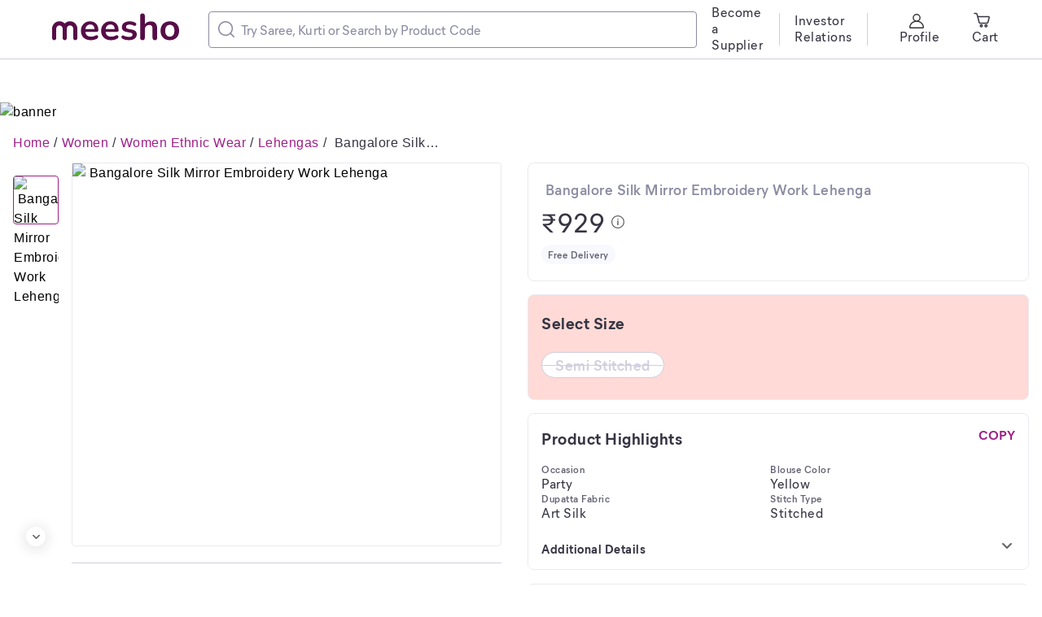

--- FILE ---
content_type: application/javascript
request_url: https://www.meesho.com/_next/static/chunks/ProductCard.7f18f084c98bd2f0.js
body_size: 4768
content:
"use strict";(self.webpackChunk_N_E=self.webpackChunk_N_E||[]).push([[5094],{10761:(e,t,r)=>{r.d(t,{A:()=>b});var i=r(66284),n=r(59860),a=r(62519),l=r(77328),o=r.n(l),d=r(14232),s=r(77232),c=r(37876),u=["style","src","alt","baseToTransform","objectFit","width","height","loading","className","priority","fill"];function p(e,t){var r=Object.keys(e);if(Object.getOwnPropertySymbols){var i=Object.getOwnPropertySymbols(e);t&&(i=i.filter(function(t){return Object.getOwnPropertyDescriptor(e,t).enumerable})),r.push.apply(r,i)}return r}function f(e){for(var t=1;t<arguments.length;t++){var r=null!=arguments[t]?arguments[t]:{};t%2?p(Object(r),!0).forEach(function(t){(0,i.A)(e,t,r[t])}):Object.getOwnPropertyDescriptors?Object.defineProperties(e,Object.getOwnPropertyDescriptors(r)):p(Object(r)).forEach(function(t){Object.defineProperty(e,t,Object.getOwnPropertyDescriptor(r,t))})}return e}var h=s.default.img.withConfig({displayName:"AvifImage__ImageWrapper",componentId:"sc-1055enk-0"})(["display:block;",""],e=>{var{$fill:t}=e;return t&&"\n  width: 100%;\n  height: 100%;\n  position: absolute;\n  top: 0;\n  left: 0;\n"}),g=(0,d.forwardRef)((e,t)=>{var{style:r={},src:i,alt:l="",baseToTransform:s,objectFit:p,width:g,height:b,loading:m,className:v,priority:w,fill:j}=e,y=(0,n.A)(e,u),{avifSrc:x,webpSrc:O}=(0,d.useMemo)(()=>(0,a._i)(i,s),[i,s]),k=f(f({},r),{},{objectFit:p});return(0,c.jsxs)(c.Fragment,{children:[w&&(0,c.jsxs)(o(),{children:[(0,c.jsx)("link",{rel:"preload",as:"image",fetchPriority:"high",href:x}),(0,c.jsx)("link",{rel:"preload",as:"image",fetchPriority:"high",href:O})]}),(0,c.jsxs)("picture",{children:[(0,c.jsx)("source",{srcSet:x,type:"image/avif"}),(0,c.jsx)(h,f(f({},y),{},{ref:t,src:O,alt:l,width:g,height:b,loading:w?"eager":m||"lazy",className:v,style:k,$fill:j}))]})]})});g.displayName="AvifImage";let b=g},12129:(e,t,r)=>{Object.defineProperty(t,"__esModule",{value:!0});var i=function(e){if(e&&e.__esModule)return e;var t=Object.create(null);return e&&Object.keys(e).forEach(function(r){if("default"!==r){var i=Object.getOwnPropertyDescriptor(e,r);Object.defineProperty(t,r,i.get?i:{enumerable:!0,get:function(){return e[r]}})}}),t.default=e,Object.freeze(t)}(r(14232));t.ShapeRightIcon=e=>i.createElement("svg",Object.assign({width:"100%",height:"100%",viewBox:"0 0 7 12",fill:"none",xmlns:"http://www.w3.org/2000/svg"},e),i.createElement("path",{d:"M0.310934 0.315696C-0.103645 0.734816 -0.103645 1.41186 0.310934 1.83097L4.43546 6.00068L0.310934 10.1704C-0.103645 10.5895 -0.103645 11.2665 0.310934 11.6857C0.725513 12.1048 1.39522 12.1048 1.8098 11.6857L6.68907 6.75294C7.10364 6.33382 7.10364 5.65679 6.68907 5.23767L1.8098 0.304949C1.40585 -0.103424 0.725513 -0.103424 0.310934 0.315696Z",fill:"#666666"}))},23524:(e,t,r)=>{r.r(t),r.d(t,{default:()=>T});var i=r(66284),n=r(2507),a=r(82033),l=r(4162),o=r(47226),d=r(4675),s=r(10761),c=r(63433),u=r(83082),p=r(90332),f=r(18847),h=r.n(f),g=r(14232),b=r(77232),m=r(66216),v=r(71354),w=r(37876);function j(e,t){var r=Object.keys(e);if(Object.getOwnPropertySymbols){var i=Object.getOwnPropertySymbols(e);t&&(i=i.filter(function(t){return Object.getOwnPropertyDescriptor(e,t).enumerable})),r.push.apply(r,i)}return r}function y(e){for(var t=1;t<arguments.length;t++){var r=null!=arguments[t]?arguments[t]:{};t%2?j(Object(r),!0).forEach(function(t){(0,i.A)(e,t,r[t])}):Object.getOwnPropertyDescriptors?Object.defineProperties(e,Object.getOwnPropertyDescriptors(r)):j(Object(r)).forEach(function(t){Object.defineProperty(e,t,Object.getOwnPropertyDescriptor(r,t))})}return e}var x=h()(()=>r.e(5100).then(r.bind(r,15100)),{loadableGenerated:{webpack:()=>[15100]}}),O=h()(()=>r.e(5423).then(r.bind(r,15423)),{loadableGenerated:{webpack:()=>[15423]}}),k=h()(()=>r.e(3105).then(r.bind(r,53105)),{loadableGenerated:{webpack:()=>[53105]}}),C=h()(()=>r.e(4843).then(r.bind(r,69833)),{loadableGenerated:{webpack:()=>[69833]}}),S=h()(()=>r.e(5683).then(r.bind(r,95313)),{loadableGenerated:{webpack:()=>[95313]}}),P=(0,b.default)(l.Card).withConfig({displayName:"ProductCard__Container",componentId:"sc-camkhj-0"})(["background-color:white;margin:",";width:100%;"],e=>{var{isMobile:t}=e;return t?"":"0 16px"}),_=(0,b.default)(d.SolidButtonBig).withConfig({displayName:"ProductCard__SolidButtonBigStyled",componentId:"sc-camkhj-1"})(["flex:1;display:flex;align-items:center;justify-content:center;"]),E=(0,b.default)(d.GhostButtonBig).withConfig({displayName:"ProductCard__GhostButtonBigStyled",componentId:"sc-camkhj-2"})(["flex:1;margin-right:10px;display:flex;align-items:center;justify-content:center;"]),I=(0,b.default)(l.Card).withConfig({displayName:"ProductCard__WrapAction",componentId:"sc-camkhj-3"})(["padding:12px 16px;align-items:center;display:flex;justify-content:space-between;width:100%;"]),M=(0,b.default)(s.A).withConfig({displayName:"ProductCard__ProductImage",componentId:"sc-camkhj-4"})(["object-fit:contain;border-radius:4px;",""],e=>e.active&&"border: 1px solid ".concat(e.theme.colors.pinkBase,";")),$=b.default.div.withConfig({displayName:"ProductCard__ProductCardWrapper",componentId:"sc-camkhj-5"})(["display:flex;width:100%;"]),A=(0,b.default)(o.Carousel).withConfig({displayName:"ProductCard__StyledCarousel",componentId:"sc-camkhj-6"})(["height:472px;"]),L={responsive:[{breakPoint:1280,cardsToShow:6},{breakPoint:700,cardsToShow:6},{breakPoint:550,cardsToShow:6},{breakPoint:0,cardsToShow:6}],controls:!0,indicators:!1,infinite:!1,vertical:!0,slideMargin:16};let T=e=>{var{productImage:t=[],similarProducts:r=[],isOutOfStock:i,addToCartHandler:o,isAddToCartClicked:d,productName:s}=e,{phone:f}=(0,p.G)(e=>e.device),h=(0,p.G)(e=>{var t;return null===(t=e.product)||void 0===t||null===(t=t.details)||void 0===t?void 0:t.variationLoading}),{0:b,1:j}=(0,g.useState)(t[0]);return(0,w.jsxs)($,{isMobile:f,children:[(0,w.jsx)(A,y(y({},L),{},{children:t&&t.map(e=>(0,w.jsx)(M,{src:e,alt:s,baseToTransform:c.BZ.PRODUCT_IMAGES_LEFT_CAROUSEL,width:56,height:60,onClick:()=>j(e),active:e===b,"data-testid":"product-images"},e))})),(0,w.jsxs)(P,{isMobile:f,children:[(0,w.jsx)(C,{image:b,productName:s,priority:!0}),!f&&(0,w.jsxs)(w.Fragment,{children:[(0,w.jsx)(l.Card,{mt:20,children:!i&&(0,w.jsx)(m.j,{loading:h,withLoader:!1,backgroundColor:u.rB,children:(0,w.jsxs)(I,{children:[(0,w.jsx)(E,{disabled:i,onClick:()=>o(v.l$),icon:d?x:k,children:d?"Go to Cart":"Add to Cart"}),(0,w.jsx)(_,{disabled:i,onClick:()=>o(v.G6),icon:O,children:"Buy Now"})]})})}),(0,w.jsx)(l.Card,{mt:20,children:(0,w.jsx)(n.Divider,{})})]}),!!(null!=r&&r.length)&&(0,w.jsxs)(l.Card,{pt:f?16:20,children:[(0,w.jsxs)(a.Headline6,{color:"greyBase",children:[r.length," Similar Products"]}),(0,w.jsx)(S,{mt:f?8:16,m:8*!!f,pb:16,pt:16*!f,images:r,phone:f})]})]})]})}},26639:(e,t,r)=>{Object.defineProperty(t,"__esModule",{value:!0});var i=r(77232);let n=function(e){return e&&"object"==typeof e&&"default"in e?e:{default:e}}(i).default.div`
  outline: none;
  min-height: 1px;
  padding: ${({slidePadding:e})=>null!=e?e:0};
  vertical-align: top;
  white-space: normal;
  display: ${e=>e.isVertical?"block":"inline-block"};
  ${e=>e.isVertical?a:l};
`,a=i.css`
  margin-top: ${({slideMargin:e})=>e&&`${e}px`};
`,l=i.css`
  margin-left: ${({slideMargin:e})=>e&&`${e}px`};
  width: ${({width:e,slideMargin:t})=>`calc(${e}% - ${null!=t?t:0}px)`};
`;t.Container=n},47226:(e,t,r)=>{Object.defineProperty(t,"__esModule",{value:!0});var i=r(45858),n=r(14232),a=r(88893),l=r(26639),o=r(74245),d=r(65869),s=r(92353),c=function(e){return e&&"object"==typeof e&&"default"in e?e:{default:e}}(n);let u={indicators:!0,controls:!1,LeftArrow:a.LeftArrow,RightArrow:a.RightArrow,vertical:!1,Indicator:o.Indicator,IndicatorWrapper:o.IndicatorWrapper,cardsToShow:1,afterSlide:void 0,beforeSlide:void 0,infinite:!0,responsive:[],autoSlide:!1,pauseOnMouseOver:!0,padding:"0px",margin:"0px",hideArrowsOnNoSlides:!0,initialSlide:0,initialWidth:0};t.Carousel=e=>{var t;let r=Object.assign(Object.assign({},u),e);r.children=c.default.Children.toArray(r.children);let a=null,o=n.useRef(),[p,f]=n.useState(null!==(t=r.initialSlide)&&void 0!==t?t:0),[h,g]=n.useState(r.initialWidth||0),[b,m]=n.useState(0),[v,w]=n.useState(!1),[j,y]=n.useState(!0);n.useEffect(()=>{var e;let{children:t,cardsToShow:i,autoSlide:n,hideArrowsOnNoSlides:l}=r,o=t?(null==t?void 0:t.length)||1:0,d=i||o;return m(d),g(100/d),w(null!==(e=l&&o<=d)&&void 0!==e&&e),"undefined"!=typeof window&&window.addEventListener("resize",x),n&&(a=new s.Timer(()=>{f((e=0)=>{let t=0;return o-d>e&&(t=e+1),t})},!0===n?4e3:n)).start(),()=>{"undefined"!=typeof window&&window.removeEventListener("resize",x),a&&(a.pause(),a=null)}},[r.autoSlide]);let x=()=>{var e,t;let{children:i,hideArrowsOnNoSlides:n}=r,{responsive:a}=r,l=i?(null==i?void 0:i.length)||1:0;if(a){a=a.map(e=>Object.assign({},e)).sort((t="breakPoint",(e,r)=>e[t]>r[t]?1:r[t]>e[t]?-1:0));let r=b;a.forEach(({breakPoint:e,cardsToShow:t})=>{e<=window.innerWidth&&(r=t)});let i=l-r<p?l-r:p;m(r),g(100/r),w(null!==(e=n&&l<=r)&&void 0!==e&&e),f(i)}};n.useEffect(x,[b]),n.useEffect(()=>{let{afterSlide:e}=r;e&&e(p)},[p]);let O=e=>{let{beforeSlide:t}=r;t&&t(p),y(!1),f(e)},k=e=>{let t,{children:i,infinite:n}=r,a=i?i.length:0;e&&e.preventDefault&&e.preventDefault(),(t=p>=b?p-b:0)<0&&(t=a-b),(n||p>0)&&O(t)},C=e=>{let{children:t,infinite:i}=r,n=t?t.length:0;e&&e.preventDefault&&e.preventDefault();let a=n-p-b,l=p;l+=a>b?b:a,n-b<l&&(l=0),(i||l>0)&&O(l)},{children:S,indicators:P,controls:_,pauseOnMouseOver:E,IndicatorWrapper:I}=r,M=i.__rest(r,["children","indicators","controls","pauseOnMouseOver","IndicatorWrapper"]);return c.default.createElement("div",{style:r.vertical?{display:"inline-block",height:"100%"}:{width:"100%",padding:r.padding},onMouseLeave:()=>E&&a&&a.resume(),onMouseEnter:()=>E&&a&&a.pause()},c.default.createElement(d.SliderWrapper,Object.assign({},M,{cardsToShow:b}),_&&p>0&&!v&&(()=>{let{LeftArrow:t,infinite:i,vertical:n,slideMargin:a}=r;return c.default.cloneElement(c.default.createElement(t,{isDefault:!e.LeftArrow,slideMargin:a,isVertical:n}),{onClick:k,disabled:!i&&!p})})(),c.default.createElement(d.SliderTrack,Object.assign({},M),c.default.createElement(d.SliderList,{isInitial:j,isVertical:r.vertical,translate:(()=>{let{children:e}=r;return e&&p*h})()},(e=>{let t,i,n=[];return c.default.Children.forEach(e,(e,a)=>{n.push(c.default.createElement(l.Container,{isVertical:r.vertical,key:a,width:h,slidePadding:r.slidePadding,slideMargin:r.slideMargin,onTouchStart:e=>{t=e.nativeEvent.touches[0].clientX},onTouchMove:e=>{i=e.nativeEvent.touches[0].clientX},onTouchEnd:e=>{Number.isFinite(i)&&(t-i>0?C(e):k(e))}},c.default.createElement("div",{style:{display:"flex"},ref:o},e)))}),n})(S))),_&&S&&p<S.length-b&&!v&&(()=>{let{RightArrow:t,children:i,infinite:n,vertical:a,slideMargin:l}=r,o=i?i.length||1:0;return c.default.cloneElement(c.default.createElement(t,{isDefault:!e.RightArrow,slideMargin:l,isVertical:a}),{onClick:C,disabled:!n&&p+b===o})})()),!r.vertical&&c.default.createElement(I,null,P&&(()=>{let e,t=[],{children:i,Indicator:n}=r,a=i?i.length||1:0;if(a<2)return null;for(e=0;e<=a-b;e+=1){let r=e,i={active:r===p,key:r,onClick:()=>{O(r)},index:r};t.push(c.default.createElement(n,Object.assign({},i)))}return t})()))}},65869:(e,t,r)=>{Object.defineProperty(t,"__esModule",{value:!0});var i=r(77232),n=function(e){return e&&"object"==typeof e&&"default"in e?e:{default:e}}(i);let a=n.default.div`
  width: auto;
  position: relative;
  height: auto;
  width: 100%;
  display: inline-block;
  white-space: nowrap;
  overflow: hidden;
  vertical-align: top;
  ${e=>e.vertical?l:o};
`,l=i.css`
  padding-bottom: ${({slideMargin:e})=>e?e-1+"px":0};
`,o=i.css`
  padding-right: ${({slideMargin:e})=>e?e-1+"px":0};
`,d=n.default.div`
  height: 100%;
  transform: ${({translate:e,isVertical:t})=>`${t?"translateY":"translateX"}(${e?`-${e}%`:"0%"})`};
  transition: transform 0.6s ease-in-out;
`,s=n.default.div`
  position: relative;
  margin: ${e=>e.margin||"0px 0px"};
  max-height: 100%;
  max-width: 100%;
  display: flex;
`;t.SliderList=d,t.SliderTrack=a,t.SliderWrapper=s},74245:(e,t,r)=>{Object.defineProperty(t,"__esModule",{value:!0});var i=r(77232),n=r(96739),a=function(e){return e&&"object"==typeof e&&"default"in e?e:{default:e}}(i);let l=i.css`
  width: 12px;
  background: ${n.getPinkBase};
`,o=i.css`
  width: 8px;
  background: ${n.getGreyT4BG};
`,d=a.default.li`
  height: 4px;
  border-radius: 4px;
  display: inline-block;
  pointer-events: none;
  margin: 0px 4px;
  ${e=>e.active?l:o}
`,s=a.default.ul`
  display: block;
  list-style: none;
  text-align: center;
  padding: 0px;
  margin: 0px;
`;t.Indicator=d,t.IndicatorWrapper=s},76766:(e,t,r)=>{Object.defineProperty(t,"__esModule",{value:!0});var i=function(e){if(e&&e.__esModule)return e;var t=Object.create(null);return e&&Object.keys(e).forEach(function(r){if("default"!==r){var i=Object.getOwnPropertyDescriptor(e,r);Object.defineProperty(t,r,i.get?i:{enumerable:!0,get:function(){return e[r]}})}}),t.default=e,Object.freeze(t)}(r(14232));t.ShapeLeftIcon=e=>i.createElement("svg",Object.assign({width:"100%",height:"100%",viewBox:"0 0 7 12",fill:"none",xmlns:"http://www.w3.org/2000/svg"},e),i.createElement("path",{d:"M6.68907 11.6843C7.10364 11.2652 7.10364 10.5881 6.68907 10.169L2.56454 5.99932L6.68907 1.82962C7.10364 1.4105 7.10364 0.733459 6.68907 0.31434C6.27449 -0.10478 5.60478 -0.10478 5.1902 0.31434L0.310934 5.24706C-0.103644 5.66618 -0.103644 6.34321 0.310934 6.76233L5.1902 11.6951C5.59415 12.1034 6.27449 12.1034 6.68907 11.6843Z",fill:"#666666"}))},88893:(e,t,r)=>{Object.defineProperty(t,"__esModule",{value:!0});var i=r(14232),n=r(77232),a=r(48978),l=r(96739),o=r(76766),d=r(12129);function s(e){return e&&"object"==typeof e&&"default"in e?e:{default:e}}var c=s(i),u=s(n);let p=u.default.span`
  position: absolute;
  z-index: 1;
  height: 24px;
  width: 24px;
  cursor: ${({disabled:e})=>e?"not-allowed":"pointer"};
  border-radius: 50%;
  display: inline-flex;
  justify-content: center;
  align-items: center;
  background-color: ${l.getWhite};
  box-shadow: 0px 2px 16px 2px rgba(34, 34, 34, 0.12);
  ${e=>e.isVertical?f:h};
  svg {
    transform: ${e=>e.isDefault&&e.isVertical&&"rotate(90deg)"};
  }
`,f=n.css`
  left: 50%;
  transform: translateX(-50%);
`,h=n.css`
  top: 50%;
  transform: translateY(-50%);
`,g=u.default(p)`
  top: ${({isVertical:e})=>e&&"0px"};
  left: ${({isVertical:e})=>!e&&"0px"};
`,b=u.default(p)`
  bottom: 0px;
  right: ${({isVertical:e})=>!e&&"0px"};
`;t.LeftArrow=e=>c.default.createElement(g,Object.assign({},e,{id:"leftArrowContainer"}),c.default.createElement(a.Icon,{as:o.ShapeLeftIcon,iconSize:9})),t.RightArrow=e=>c.default.createElement(b,Object.assign({},e,{id:"rightArrowContainer"}),c.default.createElement(a.Icon,{as:d.ShapeRightIcon,iconSize:9}))},92353:(e,t)=>{Object.defineProperty(t,"__esModule",{value:!0}),t.Timer=class{constructor(e,t){this.callback=e,this.delay=t}pause(){clearInterval(this.timerId)}resume(){clearInterval(this.timerId),this.timerId=setInterval(this.callback,this.delay)}start(){this.resume()}}}}]);